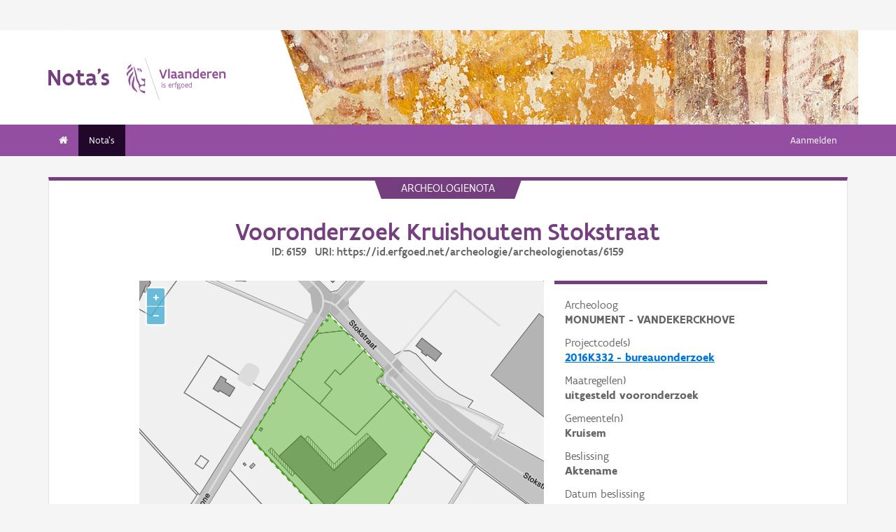

--- FILE ---
content_type: text/html; charset=UTF-8
request_url: https://loket.onroerenderfgoed.be/archeologie/notas/notas/6159
body_size: 21083
content:
<!doctype html>
<html class="no-js" lang="nl">

<head>
  
  
  <link rel="canonical" href="https://loket.onroerenderfgoed.be/archeologie/notas/notas/6159" />
  <meta property="og:url" content="https://loket.onroerenderfgoed.be/archeologie/notas/notas/6159" />
  <meta property="og:type" content="website" />
  <meta property="og:title" content="Vooronderzoek Kruishoutem Stokstraat" />
  <meta name="twitter:card" content="summary" />
  <meta name="twitter:site" content="@vioe" />
  <meta name="twitter:title" content="Vooronderzoek Kruishoutem Stokstraat" />
  <meta name="title" content="Vooronderzoek Kruishoutem Stokstraat | Archeologieportaal Onroerend Erfgoed" />

  
    <!-- head -->
    <meta charset="utf-8">
    <meta name="viewport" content="width=device-width, initial-scale=1.0">
    <title>Vooronderzoek Kruishoutem Stokstraat | Archeologieportaal Onroerend Erfgoed</title>
    
    
    <!-- css -->
      <link rel="stylesheet" href="/archeologie/notas/static/css/app.css"/>
      
  <script type="text/javascript" src="/archeologie/notas/static/node_modules/jquery/dist/jquery.min.js"></script>
  <script type="text/javascript" src="/archeologie/notas/static/js/searchManager.js"></script>


  
      
      
  
    
  
  <!-- Plausible Analytics -->
  
  <script async defer data-domain="loket.onroerenderfgoed.be,catchall.onroerenderfgoed.be,notas.onroerenderfgoed.be" src="https://plausible.io/js/script.js"></script>
  
  <!-- End Plausible Analytics -->

    
  
</head>
<body>
<div class="container">
  
    
      <div class="vlaanderen-header-container">
      	
        
  
    
  
  <script src="https://prod.widgets.burgerprofiel.vlaanderen.be/api/v1/node_modules/@govflanders/vl-widget-polyfill/dist/index.js"></script>
  <script src="https://prod.widgets.burgerprofiel.vlaanderen.be/api/v1/node_modules/@govflanders/vl-widget-client/dist/index.js"></script>
  <script src="https://prod.widgets.burgerprofiel.vlaanderen.be/api/v1/widget/b6d79d6c-7a3a-435d-8ce3-57840dc501de/embed"></script>
  <script>
    // Capture any widget that is present or will be present on the webpage.
    vl.widget.client.capture(function (widget) {
      // Only process the widget if widget is a global header.
      if (widget.getPluginTypeId() === 'global_header') {
        // Get the Citizen Profile Session extension from the global header widget.
        widget.getExtension('citizen_profile.session').then(function (session) {
          var websiteHasAuthenticatedSession = false;
          
          // Inform the session extension about the current session state of the website.
          session.configure({
            active: websiteHasAuthenticatedSession,
            endpoints: {
              loginUrl: '/archeologie/notas/aanmelden',
              loginRedirectUrl: '/archeologie/notas/',
              logoutUrl: '/archeologie/notas/afmelden'
            }
          });
        });
      }
    });
  </script>

      </div>
    
    
    
  

  
    <!-- header -->
<!-- wrapper & responsive navigation -->
<div class="wrapper">
  <div class="row inner">

    <!-- logo -->
    <div class="logo-block-wrapper medium-7 small-12 columns">
      <div class="logo-block">
        <a href="/">
          <div class="small-6 logo-block-title"><h1>Nota&#39;s</h1></div>
          <div class="small-6 columns">
            <svg class="vlaanderen-header-logo" width="159" height="70" role="img" aria-labelledby="LogoTitle" aria-describedby="LogoDesc" xmlns="http://www.w3.org/2000/svg" viewBox="0 0 196.3 83.2" preserveAspectRatio="xMidYMin meet">
              <g>
                <title id="LogoTitle">Link naar homepagina</title>
                <desc id="LogoDesc">Logo agentschap Onroerend Erfgoed</desc>
              </g>
              <style>
                  .su0{fill:#914f9a}
              </style>
              <g id="Layer_1">
                <path d="M80.5 23l-6.1 17.6h-3.6L64.7 23H68l4.6 13.4L77.2 23h3.3zm4.8-1.8h.4v19.1h-3.1V21.5l2.7-.3zm14.2 19.4c-1 0-2.1-.3-3.1-1.4-.5.4-1 .8-1.6 1-.6.3-1.2.4-2.1.4-.9 0-2.1-.2-3-.8-.9-.6-1.6-1.7-1.6-3.5 0-1.2.3-2.2 1-2.8.7-.6 1.9-1 3.8-1 .7 0 1.6 0 2.8.1v-.7c0-.9-.3-1.6-.8-2s-1.1-.6-1.9-.6c-1.2 0-2.6.4-3.7.9l-.7-2.7c1.4-.7 3.3-1.2 5-1.2 1.4 0 2.6.3 3.6 1 .9.7 1.5 1.8 1.5 3.5V36c0 .6.2 1.1.6 1.4.4.3.9.5 1.5.6l-1.3 2.6zm-3.7-5.8c-1.4 0-2.6 0-3.3.2-.8.2-1.2.6-1.2 1.4 0 1.1.8 1.7 1.9 1.7.4 0 1-.1 1.6-.4.6-.3 1-1 1-2v-.9zm17.3 5.8c-1 0-2.1-.3-3.1-1.4-.5.4-1 .8-1.6 1-.6.3-1.2.4-2.1.4-.9 0-2.1-.2-3-.8-.9-.6-1.6-1.7-1.6-3.5 0-1.2.3-2.2 1-2.8.7-.6 1.9-1 3.8-1 .7 0 1.6 0 2.8.1v-.7c0-.9-.3-1.6-.8-2-.5-.4-1.1-.6-1.9-.6-1.2 0-2.6.4-3.7.9l-.7-2.7c1.4-.7 3.3-1.2 5-1.2 1.4 0 2.6.3 3.6 1 .9.7 1.5 1.8 1.5 3.5V36c0 .6.2 1.1.6 1.4.4.3.9.5 1.5.6l-1.3 2.6zm-3.7-5.8c-1.4 0-2.6 0-3.3.2-.8.2-1.2.6-1.2 1.4 0 1.1.8 1.7 1.9 1.7.4 0 1-.1 1.6-.4.6-.3 1-1 1-2v-.9zm6.9-8.2h2.6l.3 1.1c1.3-.8 2.8-1.3 4.4-1.3 1.3 0 2.6.4 3.5 1.1.9.8 1.5 2 1.5 3.7v9.1h-3.1v-8.2c0-1-.4-1.7-.9-2.2-.6-.4-1.3-.6-2.2-.6-1.1 0-2.1.3-3 .8v10.1h-3.1V26.6zm27 13.7H141l-.6-1c-1.1.8-2.2 1.3-3.7 1.3-2 0-3.4-.8-4.4-2-1-1.2-1.4-2.8-1.4-4.5 0-2.6.8-4.5 2.1-5.8 1.3-1.3 3.1-1.9 5.2-1.9.6 0 1.3 0 2 .1v-5l2.6-.3h.5v19.1zm-3.1-10.8c-.8-.2-1.6-.3-2.2-.3-1.2 0-2.2.3-2.8 1.1-.7.7-1.1 1.8-1.1 3.2 0 1 .3 2.1.8 2.8.6.8 1.4 1.3 2.5 1.3.9 0 2-.3 2.8-.8v-7.3zm16.6 7.3v3c-1.2.6-2.7.8-3.9.8-1.9 0-3.7-.6-4.9-1.8-1.3-1.2-2.1-3-2.1-5.3s.8-4.1 1.9-5.3c1.1-1.2 2.7-1.8 4.2-1.8.4 0 1.2.1 2 .3.8.3 1.7.8 2.3 1.7.7.9 1.1 2.3 1.1 4.2v2.1h-8.3c.2 1.1.8 1.9 1.6 2.3.7.5 1.6.7 2.5.7 1.2 0 2.4-.3 3.4-.9h.2zm-2.2-4.6c-.1-1-.4-1.7-.9-2.2-.5-.5-1.1-.7-1.7-.7-.6 0-1.3.2-1.8.7-.5.5-.9 1.2-1.1 2.2h5.5zm13.5-2.2c-.8-.5-1.5-.7-2.3-.7-1 0-1.9.4-2.8 1v10h-3.1V26.6h2.6l.3 1.1c.9-.8 2.1-1.4 3.5-1.4.4 0 .9 0 1.4.1.5.1 1 .2 1.3.4l-.9 3.2zm12.7 6.8v3c-1.2.6-2.7.8-3.9.8-1.9 0-3.7-.6-4.9-1.8-1.3-1.2-2.1-3-2.1-5.3s.8-4.1 1.9-5.3c1.1-1.2 2.7-1.8 4.2-1.8.4 0 1.2.1 2 .3.8.3 1.7.8 2.3 1.7.7.9 1.1 2.3 1.1 4.2v2.1h-8.3c.2 1.1.8 1.9 1.6 2.3.7.5 1.6.7 2.5.7 1.2 0 2.4-.3 3.4-.9h.2zm-2.2-4.6c-.1-1-.4-1.7-.9-2.2-.5-.5-1.1-.7-1.7-.7-.6 0-1.3.2-1.8.7-.5.5-.9 1.2-1.1 2.2h5.5zm5.3-5.6h2.6l.3 1.1c1.3-.8 2.8-1.3 4.4-1.3 1.3 0 2.6.4 3.5 1.1.9.8 1.5 2 1.5 3.7v9.1h-3.1v-8.2c0-1-.4-1.7-.9-2.2-.6-.4-1.3-.6-2.2-.6-1.1 0-2.1.3-3 .8v10.1h-3.1V26.6zM69.5 48.7c0-.4.3-.8.8-.8.4 0 .8.3.8.8 0 .4-.4.8-.8.8-.4-.1-.8-.4-.8-.8zm.2 2h1.1v7.6h-1.1v-7.6zm3.1 6.4c.5.2 1.2.3 1.8.3.8 0 1.9-.4 1.9-1.2 0-.4-.2-.7-.6-.9-.5-.3-1.2-.5-1.9-.9-.8-.4-1.2-1-1.2-1.8 0-1.5 1.2-2 2.6-2 .6 0 1.1.1 1.5.2v1c-.4-.1-1.1-.2-1.7-.2-.7 0-1.3.2-1.3.9 0 .4.2.7.6.9.5.3 1.4.6 2.1 1 .8.4 1 .9 1 1.7 0 .8-.4 1.4-1 1.8-.6.4-1.4.6-2.1.6-.6 0-1.2-.1-1.7-.3v-1.1zm16.3-2.3h-4.7c.1 1.6 1.1 2.6 2.5 2.6.7 0 1.4-.2 2.1-.5v1c-.8.4-1.5.5-2.2.5-2.2 0-3.5-1.6-3.5-4 0-2.2 1-3.9 3.3-3.9 1.9 0 2.6 1.5 2.6 3.2v1.1zm-1.1-1c0-1.2-.3-2.2-1.5-2.2s-1.9.9-2.1 2.2H88zm2.8-3.1h.8l.3.9c.6-.7 1.2-1 1.9-1 .2 0 .4 0 .6.1.2 0 .4.1.6.2l-.4 1c-.3-.1-.7-.2-1-.2-.7 0-1.2.4-1.6 1v5.7h-1.1v-7.7zm4.7 0h1.2c0-1.1.2-1.9.6-2.3.4-.5 1-.6 1.6-.6.6 0 1.2.1 1.8.3l-.3 1c-.5-.2-1-.3-1.3-.3-.4 0-.7.1-.9.4-.2.3-.4.8-.4 1.5h1.7v1h-1.7v6.6h-1.1v-6.6h-1.2v-1zm8.6 6c1 0 1.8.2 2.3.6.5.4.7.9.7 1.5 0 .8-.5 1.6-1.2 2.1s-1.7.9-2.7.9c-.9 0-1.6-.3-2.1-.7-.5-.4-.8-1-.8-1.7 0-.6.3-1.3.9-1.9-.2-.1-.4-.3-.5-.5-.1-.2-.2-.5-.2-.7 0-.4.2-.9.5-1.3-.2-.2-.4-.5-.5-.8-.1-.3-.2-.7-.2-1 0-.7.3-1.4.8-1.8.5-.5 1.2-.7 2-.7.6 0 1.1.1 1.5.4.3-.2.7-.4 1-.6.3-.1.7-.2.9-.2l.3 1c-.4.1-.9.2-1.4.5.3.4.4.9.4 1.4 0 .7-.3 1.4-.8 1.9s-1.2.8-2 .8c-.5 0-1-.1-1.4-.3-.2.2-.3.4-.3.6 0 .4.3.7.9.7h1.9zm-1.9 1c-.4.5-.7 1.1-.7 1.6 0 .4.1.8.4 1.1s.8.4 1.4.4c.8 0 1.4-.2 1.9-.6.5-.4.7-.8.7-1.3 0-.6-.3-.9-.9-1-.5-.2-1.3-.2-2.1-.2h-.7zm1.2-6.1c-.6 0-1 .2-1.3.5-.3.3-.4.7-.4 1.1 0 .4.2.8.4 1.1.3.3.7.5 1.3.5.6 0 1-.2 1.3-.5.3-.3.4-.7.4-1.1 0-.4-.1-.8-.4-1.1-.3-.3-.7-.5-1.3-.5zm4.4 2.9c0-1.1.4-2.1 1-2.8.6-.7 1.5-1.2 2.5-1.2s1.9.4 2.5 1.2c.6.7.9 1.7.9 2.8 0 1.1-.4 2.1-1 2.8-.6.7-1.5 1.2-2.5 1.2s-1.9-.4-2.5-1.2c-.5-.7-.9-1.7-.9-2.8zm1.2 0c0 .8.2 1.5.6 2.1.4.5 1 .9 1.8.9s1.3-.3 1.7-.8c.4-.5.6-1.2.6-2s-.2-1.5-.6-2.1c-.4-.5-1-.9-1.8-.9s-1.3.3-1.7.8c-.4.5-.6 1.2-.6 2zm12.9.3h-4.7c.1 1.6 1.1 2.6 2.5 2.6.7 0 1.4-.2 2.1-.5v1c-.8.4-1.5.5-2.2.5-2.2 0-3.5-1.6-3.5-4 0-2.2 1-3.9 3.3-3.9 1.9 0 2.6 1.5 2.6 3.2v1.1zm-1.2-1c0-1.2-.3-2.2-1.5-2.2s-1.9.9-2.1 2.2h3.6zm8.7 4.5h-.7l-.2-.7c-.6.5-1.3.8-2.1.8-1 0-1.8-.5-2.4-1.2-.6-.7-.9-1.7-.9-2.9 0-1.1.3-2 .9-2.7.6-.7 1.6-1.1 2.9-1.1.5 0 1 .1 1.4.2v-2.9l1.1-.1h.1v10.6zm-1.2-6.4c-.5-.2-1-.3-1.5-.3-.8 0-1.4.2-1.9.7-.5.5-.7 1.2-.7 2.2 0 .8.2 1.5.5 2 .4.5.9.9 1.8.9.8 0 1.4-.3 1.8-.8v-4.7z" class="su0"></path>
                <path d="M50.5-2.3h.4v87.7h-.4z" class="su0" transform="rotate(-18.785 50.698 41.547)"></path>
                <path d="M37 41.4c-2-1.6-3 0-4.3-.1-1.1-.1-2.1-1.8-2.9-1.4-1.6.8.6 3.7 1.6 4.3.9.5 2 1 2.2 1.1 1.3.6 1.8 1.5 2 2.9 0 .3 0 1.1-.1 1.4-.6 2.5-5 4.8-7.5 3-1.2-.8-2.3-1.9-2.6-3.7-.7-3.3-3-5.7-3.8-8.9-.5-1.9-.8-4-1.3-6s-1-4-1.5-5.9c-.4-1.7-1.2-4.3-1.8-5.8-2.4-6.3-3.5-5.8-3.5-5.8s.9 1.7 4 17.1c.1.6 1.3 7.4 2.1 9.6.3.8.8 2.5 1.2 3.2 1 2.2 3.7 5.5 3.8 8.5.1 1.7.3 3.2.3 4.5 0 .4.2 1.9.4 2.6.7 1.8 5.9 7.7 11.5 7.7v-4.5c-5.5 0-10.8-3.1-10.9-3.4-.1-.1.3-2.3.7-3.2.7-1.8 2.1-3.5 4.5-3.7 2.7-.2 4.3.6 5.7.6l.2-14.1zM12.9 25.1c-.2 3.4-5.4 7.9-7 10.9-.8 1.4-1.8 3.9-2 5.4-.7 4 .2 6.5 1.2 8.8 1.7 4.1-.2 5.6 1.1 4.8 1.7-1.4 1.4-4.5 1.3-6.5-.1-1.6-.2-3.4 0-5.3.5-3.6 2.6-7.4 4.5-10.1 2.1-3.2 1.3-6.5.9-8m1 9.6s.6 2.7-1.8 9.5C6 62 17.7 63.7 21.1 67.9c0 0 1.3-1.8-4-7.6-1.9-2.1-3.7-6.8-2.2-13.5 2.2-9.8-1-12.1-1-12.1M2.4 22.9c-.3-1.1-.4-2-.3-2.8.3-4.2 4.1-5.9 5-6.5 0 0 1.7-1.2 1.9-2.4 0 0 1.8 4.4-2.3 6.9-2 1.4-3.4 2.9-4.3 4.8m9.6-4c.2.4 1.8 2.7-4.7 8.1-6.5 5.3-4.4 9.1-4.4 9.1s-6.9-3.8 1-10.5c7.9-6.6 6.3-8 6.3-8s1.2 0 1.8 1.3m8.4 2c1.1.1 1.8 3.6 4.4 4.4 1.9.6 3.9.3 4.4 1.4-.9.5-.2 2 .7 1.7.7-2 1-9.8-9.5-7.5zm3.4 1.6c.1-.2.2 0 .5-.2.3-.3.6-.8 1.1-.9.4-.1.8-.1 1.2.1.2.1.1.6-.1.8-.3.3-1.4-.2-1.4.6 0 1.3 1.7 0 2.6 0 .5 3-4.6 2.1-3.9-.4z" class="su0"></path>
              </g>
            </svg>
          </div>
        </a>
      </div>
    </div>
    
      <!-- Links in header -->
      
        <div class="medium-5 columns">
          <!-- empty placeholder -->
        </div>
      
    
  </div>
</div>

<!-- navigation -->

  <nav class="top-bar" data-topbar role="navigation">
    <ul class="title-area">
      <li class="name">
      </li>
      <li class="toggle-topbar menu-icon"><a href="#"><span>menu</span></a></li>
    </ul>
    <section class="top-bar-section inner-nav">
      

      
      

      
      <ul class="left">
        
          
            
            
          
          <li class=" ">
            
              <a href="/archeologie/notas/"><i class="fa fa-home"></i></a>
            
          </li>
        
          
            
            
          
          <li class="active ">
            
              <a href="/archeologie/notas/notas">Nota's</a>
            
          </li>
        
        
      </ul>

      
      

      
      
        
          <ul class="right">
            
            
              <li><a href="/archeologie/notas/aanmelden">Aanmelden</a></li>
            
            
          </ul>
        
      

    </section>
  </nav>


<!-- end header -->


  

  
  

  
  <script>
    var oeAppConfig = {
      geoportaalUrl: 'https://geo.onroerenderfgoed.be',
      contour: {'type': 'MultiPolygon', 'coordinates': [[[[87735.4376485884, 178119.6649665676], [87771.1474554235, 178082.4672511144], [87795.4499628529, 178056.6768350668], [87786.5225111441, 178047.7493833581], [87789.9942979198, 178043.2856575037], [87792.970115156, 178043.2856575037], [87795.9459323923, 178041.3017793462], [87811.3209881129, 178027.4146322437], [87823.7202265973, 178014.5194242199], [87833.6396173848, 178003.6080943536], [87845.5428863299, 177989.7209472511], [87763.6686807204, 177862.0093332343], [87649.2736379132, 177987.4602783166], [87673.9374257058, 178026.4226931649], [87674.9293647845, 178024.4388150074], [87677.4092124814, 178027.4146322437], [87675.4253343239, 178027.910601783], [87702.2076894502, 178070.5639821694], [87704.1915676077, 178068.5801040119], [87706.1754457652, 178072.0518907875], [87703.6955980683, 178073.5397994056], [87730.4779531946, 178112.7213930163], [87731.9658618128, 178111.7294539376], [87734.4457095096, 178113.7133320951], [87732.4618313521, 178114.2093016345], [87732.4618313521, 178114.7052711738], [87735.4376485884, 178119.6649665676]]]], 'crs': {'type': 'name', 'properties': {'name': 'urn:ogc:def:crs:EPSG::31370'}}}
    };
  </script>

  <div class="row">
    <div class="large-12 columns">
      <div class="panel panel-detail">
        <div class="row text-center">
          <div class="top-title">archeologienota</div>
        </div>
        
        <div class="row text-center">
          <div class="large-10 columns large-offset-1">
            <div class="large-12 columns">
              <h1>Vooronderzoek Kruishoutem Stokstraat
                <p>ID: 6159 &nbsp; URI: https://id.erfgoed.net/archeologie/archeologienotas/6159</p>
              </h1>
            </div>
          </div>
        </div>
        <div class="row">
          <div class="large-10 columns large-offset-1 end">
            <div class="large-4 columns large-push-8">
              <div class="row fl-block-search">
                <dl class="large-12 columns caption-info">
                  <dd>Archeoloog</dd>
                  <dt>MONUMENT - VANDEKERCKHOVE<br></dt>
                  <dd>Projectcode(s)</dd>
                  
                    
                      <dt >
                        
                          <a itemprop="url" href="https://id.erfgoed.net/archeologie/projectcodes/2016K332" target="_blank">2016K332 - bureauonderzoek</a>
                        
                      </dt>
                    
                  
                  <dd>Maatregel(en)</dd>
                  
                    
                      <dt >uitgesteld vooronderzoek</dt>
                    
                  
                  <dd>Gemeente(n)</dd>
                  
                    
                      <dt >Kruisem</dt>
                    
                  
                  <dd>Beslissing</dd>
                  <dt>
                    
                      Aktename
                    
                  </dt>
                  <dd>Datum beslissing</dd>
                  <dt>
                    
                      <time datetime="2018-01-16T12:54:43.705322+01:00">16-01-2018</time>
                    
                  </dt>
                  <dd>Behandelaar</dd>
                  <dt>Agentschap Onroerend Erfgoed</dt>
                </dl>
              </div>
            </div>
            <div class="large-8 columns large-pull-4">
              <div id="erfgoedObjectenMap"></div>
              
              
                <h3>Downloads</h3>
                <a onclick="getBijlagen('https://loket.onroerenderfgoed.be/archeologie/notas/notas/6159', '6159')"><i class="fa fa-download" id="download-icon" style="margin-right: 5px;"></i><i class="fa fa-spinner fa-pulse" style="margin-right: 5px; display: none;"></i>Alle bestanden downloaden</a>
                
                  <div class="row item-box">
                    <div class="large-12 columns" style="padding: 0">
                      <div class="large-8 columns" style="padding: 0;">
                        <p>
                          <strong>Programma van maatregelen</strong><br>
                          Bestand: N17087 - Kruishoutem Stokstraat - Programma van maatregelen met bijlages.pdf<br>
                          Auteur(s):
                          
                            
                            VERAART  daphné
                          
                        </p>
                      </div>
                      <div class="download-link large-4 columns">
                        <a href="/archeologie/notas/notas/6159/bijlagen/27048"><i class="fa fa-download" style="margin-right: 5px;"></i>Downloaden</a>
                      </div>
                    </div>
                  </div>
                
                  <div class="row item-box">
                    <div class="large-12 columns" style="padding: 0">
                      <div class="large-8 columns" style="padding: 0;">
                        <p>
                          <strong>Verslag van resultaten</strong><br>
                          Bestand: N17087 - Kruishoutem Stokstraat - Verslag van resultaten bureauonderzoek met bijlagen.pdf<br>
                          Auteur(s):
                          
                            
                            DEMEULEMEESTER  lise,
                          
                            
                            VERAART  daphné
                          
                        </p>
                      </div>
                      <div class="download-link large-4 columns">
                        <a href="/archeologie/notas/notas/6159/bijlagen/27049"><i class="fa fa-download" style="margin-right: 5px;"></i>Downloaden</a>
                      </div>
                    </div>
                  </div>
                
              
              
                <h3>Relaties</h3>
                
                  <div class="item-box">
                    <p>
                      <strong>Vooronderzoek Kruishoutem Stokstraat</strong><br>
                      Nota - ID 6764<br>
                      <a href="https://id.erfgoed.net/archeologie/notas/6764">https://id.erfgoed.net/archeologie/notas/6764</a>
                    </p>
                  </div>
                
              
            </div>
            <div class="large-12 columns">
              <h3>Meer weten?</h3>
              <p>Meer informatie over het archeologisch traject kan je terugvinden <a href="https://www.onroerenderfgoed.be/archeologisch-onderzoek-bij-vergunningsaanvragen">op onze website</a>.</p>
              <h4>Disclaimer</h4>
              <p class="disclaimer"><i>Het agentschap Onroerend Erfgoed publiceert deze documenten op basis van het Onroerenderfgoeddecreet en het Onroerenderfgoedbesluit,
                maar staat in geen geval in en kan niet aansprakelijk gesteld worden voor de juistheid of rechtmatigheid van de inhoud van deze documenten.
                Bij opmerkingen of vragen over de rechtmatigheid van de inhoud van de dossiers of uw privacy, kan u contact opnemen met <a href="mailto:informatieveiligheid.oe@vlaanderen.be">informatieveiligheid.oe@vlaanderen.be</a>.
                Daarnaast vindt u meer informatie in onze privacyverklaring.</i></p>
            </div>
          </div>
        </div>
      </div>
    </div>
  </div>


  <div class="push"></div>

  <div id="footerContainer">
    
      
          
          
  
    
  
  <script src="https://prod.widgets.burgerprofiel.vlaanderen.be/api/v1/widget/b442bcb1-e1c3-4156-b4e1-52a1a8ebb516/embed"></script>

      
    

    
      <!-- Backwards compatible -->
    
  </div>
</div>



  <link rel="stylesheet" href="/archeologie/notas/static/node_modules/openlayers/css/ol.css">
  <script type="text/javascript" src="/archeologie/notas/static/node_modules/jquery/dist/jquery.min.js"></script>
  <script type="text/javascript" src="/archeologie/notas/static/node_modules/proj4/dist/proj4.js"></script>
  <script type="text/javascript" src="/archeologie/notas/static/node_modules/openlayers/dist/ol.js"></script>
  <script type="text/javascript" src="/archeologie/notas/static/js/ol3-layerswitcher.js"></script>
  <script type="text/javascript" src="/archeologie/notas/static/js/SLDObjectMapping.js"></script>
  <script type="text/javascript" src="/archeologie/notas/static/js/erfgoedObjectenMap.js"></script>
  
    <script>
      $( document ).ready(function () {
        initMap();
        var contour = JSON.parse('{"type": "MultiPolygon", "coordinates": [[[[87735.4376485884, 178119.6649665676], [87771.1474554235, 178082.4672511144], [87795.4499628529, 178056.6768350668], [87786.5225111441, 178047.7493833581], [87789.9942979198, 178043.2856575037], [87792.970115156, 178043.2856575037], [87795.9459323923, 178041.3017793462], [87811.3209881129, 178027.4146322437], [87823.7202265973, 178014.5194242199], [87833.6396173848, 178003.6080943536], [87845.5428863299, 177989.7209472511], [87763.6686807204, 177862.0093332343], [87649.2736379132, 177987.4602783166], [87673.9374257058, 178026.4226931649], [87674.9293647845, 178024.4388150074], [87677.4092124814, 178027.4146322437], [87675.4253343239, 178027.910601783], [87702.2076894502, 178070.5639821694], [87704.1915676077, 178068.5801040119], [87706.1754457652, 178072.0518907875], [87703.6955980683, 178073.5397994056], [87730.4779531946, 178112.7213930163], [87731.9658618128, 178111.7294539376], [87734.4457095096, 178113.7133320951], [87732.4618313521, 178114.2093016345], [87732.4618313521, 178114.7052711738], [87735.4376485884, 178119.6649665676]]]], "crs": {"type": "name", "properties": {"name": "urn:ogc:def:crs:EPSG::31370"}}}');
        loadZone(contour);
      });
    </script>
  


</body>
</html>